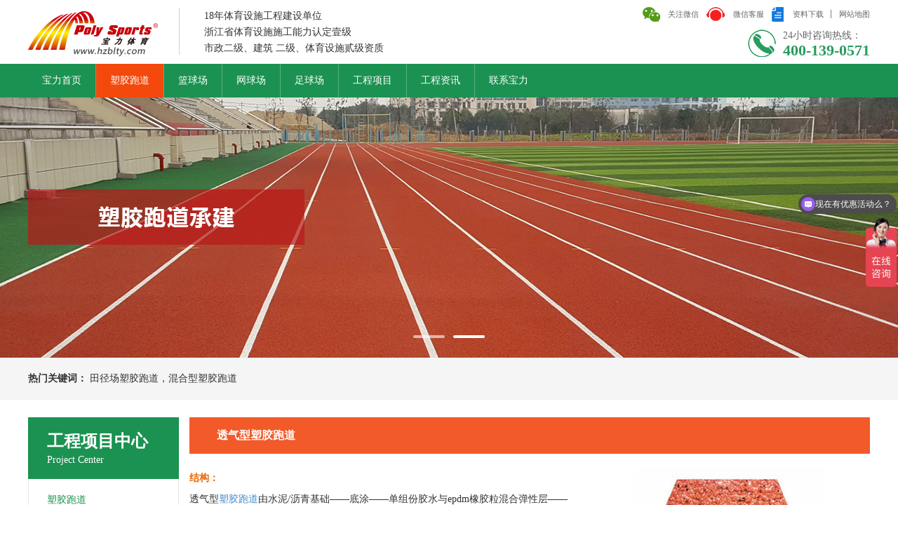

--- FILE ---
content_type: text/html; charset=utf-8
request_url: https://www.hzblty.com/hhxsjpd.html
body_size: 6210
content:
<!DOCTYPE html>

<!--[if lt IE 7 ]><html class="ie6" lang="zh-cn"><![endif]-->

<!--[if IE 7 ]><html class="ie7" lang="zh-cn"><![endif]-->

<!--[if IE 8 ]><html class="ie8" lang="zh-cn"><![endif]-->

<!--[if IE 9 ]><html class="ie9" lang="zh-cn"><![endif]-->

<!--[if (gt IE 9)|!(IE)]><!--><html lang="zh-cn"><!--<![endif]-->

  <head>

    <meta charset="utf-8">

    <meta http-equiv="X-UA-Compatible" content="IE=edge">

    <meta name="viewport" content="width=device-width, initial-scale=1">

    <meta content="width=device-width,initial-scale=1.0,maximum-scale=1.0,user-scalable=no" id="viewport" name="viewport">

	<title>透气型塑胶跑道-宝力体育</title>

    <meta name="keywords" content="透气性塑胶跑道，田径运动场，epdm" />

    <meta name="description" content="杭州宝力体育设施工程有限公司介绍透气（渗水）型塑胶跑道特点、结构、优势、价格和施工案例；展示透气型塑胶跑道图片，更多透气性塑胶跑道知识，快来咨询我们源头厂家！" />

	<meta name="mobile-agent" content="format=xhtml; url=https://m.hzblty.com/hhxsjpd.html">

	<meta name="mobile-agent" content="format=html5; url=https://m.hzblty.com/hhxsjpd.html">

	<link rel="shortcut icon" href="/favicon.ico" type="image/x-icon" />

	<link rel="icon" href="/favicon.ico" type="image/gif" >

    <!-- Bootstrap -->

    <link href="/Themes/default/css/bootstrap.min.css" rel="stylesheet">

    <!-- indexcss -->

    <link href="/Themes/default/css/public.css" rel="stylesheet">

    <link href="/Themes/default/css/style.css" rel="stylesheet">

    <link href="/Themes/default/css/animate.min.css" rel="stylesheet">

    <link href="/Themes/default/css/lightbox.min.css" rel="stylesheet">

    <link href="/Themes/default/css/font-awesome.css" rel="stylesheet">

    <!-- HTML5 shim and Respond.js for IE8 support of HTML5 elements and media queries -->

    <!-- WARNING: Respond.js doesn't work if you view the page via file:// -->

    <!--[if lt IE 9]>

      <script src="/Themes/default/js/html5shiv.min.js"></script>

      <script src="/Themes/default/js/respond.min.js"></script>

    <![endif]-->

    <!-- jQuery (necessary for Bootstrap's JavaScript plugins) -->

    <!--make from hzkc-->

    <script src="/Themes/default/js/jquery-1.11.2.min.js"></script>

	<script>

		function is_mobile() {  

			var regex_match = /(nokia|iphone|android|motorola|^mot-|softbank|foma|docomo|kddi|up.browser|up.link|htc|dopod|blazer|netfront|helio|hosin|huawei|novarra|CoolPad|webos|techfaith|palmsource|blackberry|alcatel|amoi|ktouch|nexian|samsung|^sam-|s[cg]h|^lge|ericsson|philips|sagem|wellcom|bunjalloo|maui|symbian|smartphone|midp|wap|phone|windows ce|iemobile|^spice|^bird|^zte-|longcos|pantech|gionee|^sie-|portalmmm|jigs browser|hiptop|^benq|haier|^lct|operas*mobi|opera*mini|320x320|240x320|176x220)/i;  

			var u = navigator.userAgent;  

			if (null == u) {  

			return true;  

			}  

			var result = regex_match.exec(u);  

			if (null == result) {  

			return false  

			} else {  

			return true  

			}  

			}  

			function QueryString(item)

			{

				var sValue=location.search.match(new RegExp("[\?\&]"+item+"=([^\&]*)(\&?)","i"))

				return sValue?sValue[1]:sValue

			}

			if (QueryString("ID")!="t" && is_mobile()) {  

				var a = window.location.protocol;

			var b = window.location.host;

			var c = window.location.pathname;

			var d = window.location.search;

			var e = a+"//"+b+"/M"+c+d;

			location.replace(e);

		}  

	</script>

	<script>

	var _hmt = _hmt || [];

	(function() {

	  var hm = document.createElement("script");

	  hm.src = "https://hm.baidu.com/hm.js?2f45bc7716ee41fe5619413c0f8404ca";

	  var s = document.getElementsByTagName("script")[0]; 

	  s.parentNode.insertBefore(hm, s);

	})();

	</script>

	<script>
	(function(){
	var el = document.createElement("script");
	el.src = "https://sf1-scmcdn-tos.pstatp.com/goofy/ttzz/push.js?3e78db11feccd3a867e669e806175fe2a7bb855c162190065d0766b940c110fd81469103de1fae88e106fb980c6613dfa7b9962e16293b580f947ccf6bf4a43f";
	el.id = "ttzz";
	var s = document.getElementsByTagName("script")[0];
	s.parentNode.insertBefore(el, s);
	})(window)
	</script>



  </head>

  <body>
    <header id="header">
      <!-- login start -->
      <div class="header-top">
        <div class="w1200 clearfix">
          <div class="login fl clearfix">
            <form class="clearfix">
              <label>用户名：</label><input type="text" value="" name="name" class="text">
              <label>密码：</label><input type="password" value="" name="password" class="password">
              <select name="where">
                <option value="网上商城">网上商城</option>
              </select>
              <input type="submit" where="登录" class="submit">
            </form>
            <a>注册</a>
            <a>找回密码</a>
          </div>

          <div class="right-nav fr clearfix">
            <a class="relative"><i class="icon wechat"></i>关注微信<img src="/attached/image/20250319/20250319172741_96754.png"></a>
            <a class="relative"><i class="icon wechat-kf"></i>微信客服<img src="/Themes/default/images/qr-code-kf.jpg"></a>
            <a href="/zbwjxzall.html"><i class="icon download"></i>资料下载</a>
            <a href="/sitemap.html" target="_blank"><i class="line"></i>网站地图</a>
          </div>
        </div>
      </div>
      <!-- login end -->

      <!-- logo start -->
      <div class="header">
        <div class="w1200">
          <div class="logo fl">
            <a href="/"><img alt="杭州宝力体育设施工程有限公司" src="/attached/image/20170512/20170512115951_33994.png"></a>杭州宝力体育设施工程有限公司          </div>

          <div class="fl tt">18年体育设施工程建设单位</br>浙江省体育设施施工能力认定壹级</br>市政二级、建筑
						 二级、体育设施贰级资质</div>
          <div class="phone fr">
            <i class="icon"></i>
            <p class="fr">24小时咨询热线：<span>400-139-0571</span></p>
          </div>
        </div>
      </div>
      <!-- logo end -->
      <!-- nav start -->
      <div class="mainMenu">
        <nav class="w1200 clearfix">
          <a href="https://www.hzblty.com" class=" index">宝力首页</a>
         
          
         
          <a class="active" href="https://www.hzblty.com/sjpdcj.html">塑胶跑道</a><a class="" href="https://www.hzblty.com/lqccj.html">篮球场</a><a class="" href="https://www.hzblty.com/wqccj.html">网球场</a><a class="" href="https://www.hzblty.com/zqccj.html">足球场</a><a class="" href="https://www.hzblty.com/cpzs.html">工程项目</a><a class="" href="https://www.hzblty.com/xwzx.html">工程资讯</a><a class="" href="https://www.hzblty.com/lxfs.html">联系宝力</a>        </nav>

		 
      </div>
      <!-- nav end -->
    </header>

<div id="insidebanner">
<div class="home_ad">
	
    
	
					
			<div style="background:url(/attached/image/20170726/20170726090859_57406.jpg) no-repeat center;height:371px;"></div>
			<div style="background:url(/attached/image/20170721/20170721181438_21824.jpg) no-repeat center;height:371px;"></div>
			
			</eq>	
</div>
</div>

<div class="hot_words">
	<div class="w1200">
		<P>热门关键词：</p>
		<a href="https://www.hzblty.com/sjpdcj.html">田径场塑胶跑道</a><span>，</span><a href="https://www.hzblty.com/tqxsjpd.html">混合型塑胶跑道</a><span>，</span>	</div>
</div>
<div id="insidemain">
  <div class="w1200 pagefull-pic clearfix">	<div class="sidenav">
	<div class="side_project">
		<div class="mt">
			<p>工程项目中心</p>
			<span>Project Center</span>
		</div>
		<ul class="mc">
		<li class="nv"><a href="/sjpdcj.html" >塑胶跑道</a></li>
							<li class="navson"><a href="/tqxsjpd.html" >混合型塑胶跑道</a></li><li class="navson"><a href="/hhxsjpd.html" class="cur">透气型塑胶跑道</a></li><li class="navson"><a href="/yzxsjpd.html" >预制型塑胶跑道</a></li><li class="navson"><a href="/case.html" >施工案例</a></li><li class="navson"><a href="/snjcyq.html" >水泥基础要求</a></li><li class="navson"><a href="/lqjcyq.html" >沥青基础要求</a></li><li class="navson"><a href="/zbwjxz.html" >招标文件下载</a></li><li class="navson"><a href="/sjtzxz.html" >设计图纸下载</a></li><li class="nv"><a href="/lqccj.html" >篮球场</a></li>
							<li class="nv"><a href="/wqccj.html" >网球场</a></li>
							<li class="nv"><a href="/zqccj.html" >足球场</a></li>
							<li class="nv"><a href="/ymqcj.html" >塑胶羽毛球场</a></li>
							<li class="nv"><a href="/pqccj.html" >排球场承建</a></li>
							<li class="nv"><a href="/cslmcj.html" >彩色路面铺设</a></li>
							<li class="nv"><a href="/refurbished.html" >塑胶场地翻新</a></li>
									</ul>
	</div>
	<div class="side_news">
		<div class="mt">
			<p>最新新闻</p>
			<span>News</span>
		</div>
		<ul class="mc">
						<li><a class="ellipsis" target="_blank" href="/cjwt/2251.html">新建学校七人制足球场</a></li><li><a class="ellipsis" target="_blank" href="/cjwt/2250.html">室外网球场地一般什么材料</a></li><li><a class="ellipsis" target="_blank" href="/cjwt/2249.html">室外篮球场翻新改造</a></li><li><a class="ellipsis" target="_blank" href="/cjwt/2248.html">13mm塑胶跑道价格</a></li><li><a class="ellipsis" target="_blank" href="/cjwt/2247.html">室外塑胶跑道可以选择哪些种类</a></li><li><a class="ellipsis" target="_blank" href="/cjwt/2246.html">室外网球场地面材料</a></li>		</ul>
	</div>
	<div class="side_contact">
		<div class="mt">
			<p>联系我们</p>
			<span>Contact us</span>
		</div>
		<div class="pic"><img alt="联系我们" src="/Themes/default/images/contact.png" width="100%" /></div>
		<div class="mc"><strong>杭州宝力体育设施工程有限公司</strong><br />
工厂地址：浙江省杭州市余杭区中泰街道新泰村新泰乐业园<br />
销售中心：杭州市西湖区三墩镇池华街330号丰盛九玺<br />
邮政编码：310012<br />
联系电话：18072961741<br />
传真：0571-88053696<br />
24小时免费热线：4001390571</div>
	</div>
</div>
    <div class="col1">	<p class="mt">透气型塑胶跑道</p>
      <div class="mc">
                  <div class="mc page clearfix">
              <div class="textBox fl"><strong><span style="color:#E56600;font-size:14px;">结构：</span></strong><br />
透气型<a href="https://www.hzblty.com/" target="_blank">塑胶跑道</a>由水泥/沥青基础——底涂——单组份胶水与epdm橡胶粒混合弹性层——喷涂面层<br />
<br />
<span style="color:#E56600;font-size:14px;"><strong>类型：</strong></span><br />
<span style="color:#E95A43;">●</span><span>&nbsp;epdm颗粒透气型塑胶跑道<br />
<span style="color:#E95A43;">●</span><span>&nbsp;负氧离子透气型塑胶跑道<br />
<br />
<strong><span style="color:#E56600;font-size:14px;">特点：</span></strong><br />
<span style="color:#E95A43;">●</span><span>&nbsp;达到国际标准<br />
<span style="color:#E95A43;">●</span><span>&nbsp;面层的EPDM（三元乙丙）胶粒是与聚氨酯浆料、预聚体混合搅拌后，采用机械铺装、平整度极佳。<br />
<span style="color:#E95A43;">●</span><span>&nbsp;可透水及透气，一年四季弹性无差别，不会冬硬夏软。<br />
<span style="color:#E95A43;">●</span><span>&nbsp;有孔式弹性极好，力量回转及吸震力强，强调运动员舒适及安全，有助于运动员发挥或提高成绩。<br />
<span style="color:#E95A43;">●</span><span>&nbsp;可全天候使用、弹性佳、冲击吸收性佳、耐磨性强、耐候性佳、耐压缩性强、抗钉力强、耐冲击性佳、平坦、接着性好、坚固耐用。<br />
<span style="color:#E95A43;">●</span><span>&nbsp;价格经济。<br />
<br />
<strong><span style="color:#E56600;font-size:14px;">优势：</span></strong><br />
施工周期短，机械摊铺，价格经济，维护方便，滤水性好，小雨天不需停止比赛，大雨后可立即比赛，不会有积水现象。<br />
<br />
<strong><span style="color:#E56600;font-size:14px;">适用范围：</span></strong><br />
适用于正式田径比赛、普通运动竞技比赛、各种类型学校场地等。现已成为我国大、中、小学深受欢迎的田径运动场。据不完全统计，透气型塑胶跑道在其大、中、小学的塑胶铺装比例上占居为63%。<br />
<br />
<span style="color:#E56600;font-size:14px;"><strong>价格：</strong></span><br />
透气型塑胶跑道价格从浙江省体育场地设施建设行业协会获悉，20mm厚每平方是350元；13mm厚每平方是290元。<br />
<br />
<span style="color:#E56600;font-size:14px;"><strong>施工案例分享：</strong></span><br />
<a href="https://www.hzblty.com/news/660.html" target="_blank">黄山文峰学校透气型塑胶跑道建设选择了品质公司宝力体育</a><br />
<a href="https://www.hzblty.com/news/673.html" target="_blank">龙游县职业教育中心400米标准透气型塑胶跑道由宝力公司建设</a><br />
<a href="https://www.hzblty.com/news/670.html" target="_blank">透气型塑胶跑道建设公司宝力体育案例—温州森马协和国际学校</a><br />
</span></span></span></span></span></span></span></span></div>
              <div class="PicBox fr"><img alt="透气型塑胶跑道" src="/attached/image/20201021/20201021171016_88806.jpg"></div>
          </div>      </div>		<div class="this_words">			<p>此文关键词：</p>			<a href="/result.html?words=透气性塑胶跑道">透气性塑胶跑道</a><span>，</span><a href="/result.html?words=田径运动场">田径运动场</a><span>，</span><a href="/result.html?words=epdm">epdm</a><span>，</span>		</div>		<div class="re_news">			<p>相关产品推荐：</p>			<ul class="cpzx clearfix">				<li>					<a href="/ygpd/113.html" target="_blank">						<div class="imgBox"><img alt="荧光跑道" src="/attached/image/20200622/20200622160354_75847.jpg" /></div>						<p class="ellipsis">荧光跑道施工</p>					</a>				</li><li>					<a href="/p2/18.html" target="_blank">						<div class="imgBox"><img alt="混合型塑胶跑道施工" src="/attached/image/20200628/20200628154418_22621.jpg" /></div>						<p class="ellipsis">混合型塑胶跑道施工</p>					</a>				</li><li>					<a href="/p1/17.html" target="_blank">						<div class="imgBox"><img alt="透气型塑胶跑道施工" src="/attached/image/20200706/20200706204100_73696.jpg" /></div>						<p class="ellipsis">透气型塑胶跑道施工</p>					</a>				</li>			</ul>		</div>		<div class="re_news">			<p>相关新闻：</p>			<div class="con clearfix">				<a class="ellipsis" target="_blank" href="/cjwt/2243.html">混合型塑胶跑道施工流程</a><a class="ellipsis" target="_blank" href="/cjwt/2235.html">塑胶跑道的维护保养有哪些要求？</a><a class="ellipsis" target="_blank" href="/cjwt/2231.html">学校塑胶跑道施工温度要求</a><a class="ellipsis" target="_blank" href="/cjwt/2229.html">13厚塑胶跑道一平方多少钱</a><a class="ellipsis" target="_blank" href="/cjwt/2226.html">塑胶跑道施工时需要注意哪些事项</a><a class="ellipsis" target="_blank" href="/cjwt/2224.html">学校塑胶跑道可以选择哪些材料</a><a class="ellipsis" target="_blank" href="/cjwt/2220.html">混合型塑胶跑道在冬季如何维护保养</a><a class="ellipsis" target="_blank" href="/cjwt/2217.html">预制型跑道冬季施工避坑指南</a>			</div>		</div>
    </div>
   
  </div>
</div>

<div id="footerMenu">
  <nav class="w1200 clearfix">
    <a href="https://www.hzblty.com" class=" index">宝力首页</a>
    <a class="active" href="https://www.hzblty.com/sjpdcj.html">塑胶跑道</a><a class="" href="https://www.hzblty.com/lqccj.html">篮球场</a><a class="" href="https://www.hzblty.com/wqccj.html">网球场</a><a class="" href="https://www.hzblty.com/zqccj.html">足球场</a><a class="" href="https://www.hzblty.com/cpzs.html">工程项目</a><a class="" href="https://www.hzblty.com/xwzx.html">工程资讯</a><a class="" href="https://www.hzblty.com/lxfs.html">联系宝力</a>  </nav>
</div>
<div id="footer">
  <div class="w1200">
    <div class="contact clearfix">
      <h3 class="fl">
        <a href="./"><img src="/attached/image/20170512/20170512115951_33994.png">杭州宝力体育设施工程有限公司</a>
      </h3>
      <em class="line fl"></em>
      <p class="address fl">
        版权所有：杭州宝力体育设施工程有限公司 浙ICP备13033065号-2</br>
全国统一热线：400-139-0571  电话：18072961741  传真：0571-88053696</br>
杭州市西湖区三墩镇池华街330号丰盛九玺  E-mail:408582528@qq.com <br>
备案号：<a href="https://beian.miit.gov.cn/#/Integrated/index" rel="nofollow">浙ICP备13033065号-2</a>
      </p>
      <em class="line fl"></em>
      <div class="qrBox fr"><img src="/attached/image/20250319/20250319172741_96754.png" alt="塑胶跑道施工公司微信公众号">关注微信公众号</div>
    </div>
    <!-- <div class="friendlink">
      友情链接：<a href="http://www.ksquanlv.com/" target="_blank">铝锻造件厂家</a><a href="http://www.gatiyu.com/" target="_blank">丙烯酸球场</a>    </div> -->
  </div>
</div>

<!-- Include all compiled plugins (below), or include individual files as needed -->
<script src="/Themes/default/js/bootstrap.min.js"></script>
<script src="/Themes/default/js/jquery.bxslider.js"></script>
<script src="/Themes/default/js/jquery.cxscroll.min.js"></script>
<script src="/Themes/default/js/plug.js"></script>
<script src="/Themes/default/js/lightbox.min.js"></script>
<div style="display:none;">
<script type="text/javascript">var cnzz_protocol = (("https:" == document.location.protocol) ? " https://" : " http://");document.write(unescape("%3Cspan id='cnzz_stat_icon_1263270804'%3E%3C/span%3E%3Cscript src='" + cnzz_protocol + "s13.cnzz.com/stat.php%3Fid%3D1263270804%26show%3Dpic' type='text/javascript'%3E%3C/script%3E"));</script>
</div>
</body>
</html>

--- FILE ---
content_type: text/css
request_url: https://www.hzblty.com/Themes/default/css/public.css
body_size: 716
content:
/*restart css*/
body {
  position: relative;
  width: 100%;
  margin: 0;
  padding: 0;
  font-size: 12px;
  background: #FFFFFF;
  font-family: "微软雅黑";
  overflow-x: hidden;
}
ul {
  padding: 0;
  margin: 0;
}
li {
  list-style: none;
}
p {
  margin: 0;
}
a:hover {
  text-decoration: none;
}
.fl {
  float: left;
}
.fr {
  float: right;
}
.mr_0 {
  margin-right: 0!important;
}
.ml_0 {
  margin-left: 0!important;
}
.w1200 {
  width: 1200px;
  margin: 0 auto;
  padding: 0;
}
.row {
  margin: 0;
}
.table {
  margin-bottom: 0;
}
.nobox {
  -webkit-box-sizing: content-box;
  -moz-box-sizing: content-box;
  box-sizing: content-box;
}
.relative {
  position: relative;
}
.fixed {
  position: fixed;
}
.action {
  -webkit-transition: all 0.3s ease-in-out;
  -moz-transition: all 0.3s ease-in-out;
  -o-transition: all 0.3s ease-in-out;
  transition: all 0.3s ease-in-out;
}
.actionlong {
  -webkit-transition: all 1.3s ease-in-out;
  -moz-transition: all 1.3s ease-in-out;
  -o-transition: all 1.3s ease-in-out;
  transition: all 1.3s ease-in-out;
}
.nopic {
  height: 500px;
  background: url(../images/nopic.png) no-repeat center;
}
.yanshi {
  animation-delay: 0.7s;
  -webkit-animation-delay: 0.7s;
}
.imgBox img {
  display: block;
  margin: 0 auto;
  width: 100%;
  transition: .9s transform;
  transform: translateZ(0);
}
.imgBox:hover img{
  transform: scale(1.1, 1.1);
}
.lineTitle{
  overflow: hidden;
  white-space: nowrap;
  text-overflow: ellipsis;
}.marqueeleft{	overflow:hidden;}.marqueeleft ul{	float:left;}.img{	display:flex;	align-items:center;	display:-webkit-flex;     -webkit-align-items:center;	display:-ms-flex;     -ms-align-items:center;}.img img{	max-width:100%;	max-height:100%;	margin:auto;}.ellipsis{    overflow: hidden;    white-space: nowrap;    text-overflow: ellipsis;    max-width: 100%;}


--- FILE ---
content_type: text/css
request_url: https://www.hzblty.com/Themes/default/css/style.css
body_size: 6819
content:
/*public.css start*/
.icon {
  background-image: url(../images/icon-all.png);
  background-repeat: no-repeat;
}
/*public.css end*/
/*header.css start*/
#header .header-top {
  height: 0px;
  background: #fff;
  border-bottom: 1px solid #fff;
}
#header .header-top .w1200{
	position:relative;
}
#header .header-top .login {
  float: left;
  display:none;
}
#header .header-top .login form {
  float: left;
  height: 40px;
  line-height: 40px;
}
#header .header-top .login form label {
  float: left;
  margin-right: 7px;
}
#header .header-top .login form input {
  float: left;
  margin-right: 7px;
}
#header .header-top .login form input.text,
#header .header-top .login form input.password {
  width: 141px;
  height: 26px;
  border: 1px solid #e5e5e5;
  background: #fff;
  margin-top: 7px;
  text-indent: 4px;
}
#header .header-top .login form input.submit {
  width: 67px;
  height: 26px;
  background: #289c5d;
  color: #fff;
  line-height: 26px;
  text-align: center;
  margin-top: 7px;
  border: 0;
  border-radius: 3px;
}
#header .header-top .login form select {
  width: 102px;
  height: 26px;
  border: 1px solid #e5e5e5;
  background: #fff;
}
#header .header-top .login a {
  float: left;
  font-size: 12px;
  color: #666;
  margin-left: 15px;
  height: 26px;
  line-height: 26px;
  margin-top: 7px;
}
#header .header-top .right-nav {
  height: 40px;
  line-height: 40px;
  position: absolute;
  right: 0;
  z-index: 9999999;
}
#header .header-top .right-nav a {
  float: left;
  font-size: 11px;
  color: #666;
  margin-left: 10px;
}
#header .header-top .right-nav a i {
  display: inline-block;
  vertical-align: middle;
  margin-right: 11px;
}
#header .header-top .right-nav a i.icon {
  width: 28px;
  height: 36px;
  margin-top: -4px;
}
#header .header-top .right-nav a i.icon.wechat {
  background-position: -7px -4px;
}
#header .header-top .right-nav a i.icon.wechat-kf {
  background-position: -57px -4px;
}
#header .header-top .right-nav a i.icon.download {
  background-position: -109px -4px;
  width: 20px;
}
#header .header-top .right-nav a i.line {
  width: 1px;
  height: 12px;
  background: #7e7e7e;
  margin-top: -2px;
}
#header .header-top .right-nav .relative img{
	display:none;
	position:absolute;
	left:0;
	top:42px;
	width:160px;
}
#header .header-top .right-nav .relative:hover img{
	display:block;
}
#header .header {
  height: 90px;
}
#header .header .logo {
  width: 185px;
  height: 65px;
  font-size: 0;
  margin-top: 15px;
}
#header .header .tt {
    color: #333;
	font-size: 14px;
	height: 67px;
	font-weight: 400;
	line-height: 23px;
	padding: 0px 0px 0px 35px;
	border-left: 1px solid #d0d0d0;
	margin: 10px 0 0 30px;
}
#header .header .phone {
  float: right;
  margin-top: 40px;
}
#header .header .phone i {
  float: left;
  width: 40px;
  height: 40px;
  background-position: -7px -103px;
  margin-right:10px;
}
#header .header .phone p {
  font-size: 14px;
  color: #666;
}
#header .header .phone p span {
	font-size: 22px;
	font-weight: bold;
	color: #289c5d;
	display: block;
	margin-top: -5px;
}
#header .mainMenu {
  line-height: 48px;
  overflow: hidden;
  background: #1b9251;
  max-width:1920px;
  margin:auto;
}
#header .mainMenu a {
  font-size: 14px;
  padding: 0 20px;
  color: #fff;
  border-left: 1px solid #59af80;
  height: 48px;
  line-height: 48px;
  float: left;
  padding-top: 0!important;
  padding-bottom: 0!important;
}
#header .mainMenu a.index {
  border: 0;
}
#header .mainMenu a.active{
	background:#f3490d;
}
#header .menu-second{
	background:#505050;
	height:48px;
	line-height:48px;
}
#header .menu-second a{
	font-size: 14px;
    height: 14px;
    line-height: 14px;
    margin-top: 17px;
    padding: 0 18px;
    border-color: #ccc;
}
#header .menu-second a:nth-of-type(1){
	border:0;
}
#header .menu-second a.active{
	color:#f4bc00;
	background:none;
}
#header .menu-second .first{
	border:0;
}
#header .menu-second .menuright1{
	float:right;
	margin-right:176px;
}
#header .menu-second .menuright2{
	float:right;
	margin-right:23px;
}
#header .menu-second .menuright3{
	float:right;
	margin-right:18px;
}
/*indexbanenr.css start*/
#indexbanner {
  position: relative;
  height: 485px;
  overflow: hidden;
}
#indexbanner .bx-controls {
  position: absolute;
  bottom: 22px;
  width: 100%;
  z-index: 51;
}
#indexbanner a{
	width:100%;
	height:485px;
	display:block;
}
#indexbanner .bx-controls .bx-controls-direction {
  display: none;
}
#indexbanner .bx-controls .bx-pager {
  text-align: center;
}
#indexbanner .bx-controls .bx-pager .bx-pager-item {
  display: inline-block;
  vertical-align: middle;
  font-size: 0;
  margin: 0 6px;
}
#indexbanner .bx-controls .bx-pager .bx-pager-item a {
  display: block;
  width: 45px;
  height: 4px;
  background: url(../images/opcity_w_60.png);
  border-radius: 60px;
}
#indexbanner .bx-controls .bx-pager .bx-pager-item .active {
  background: #fff;
}
/*indexbanenr.css end*/
/*banenrNews.css start*/
#banenrNews {
  position: relative;
  z-index: 100;
}
#banenrNews .newsbox {
  position: absolute;
  padding: 16px;
  right: 0;
  width: 365px;
  height: 204px;
  background: url(../images/opcity_w_84.png);
}
#banenrNews .newsbox .mt {
  height: 40px;
  line-height: 36px;
  color: #9b3f20;
  font-size: 20px;
  font-weight: bold;
  border-bottom: 1px solid #d0d0d0;
}
#banenrNews .newsbox .mt i {
  display: inline-block;
  vertical-align: top;
  height: 40px;
  width: 40px;
  background-position: -145px -4px;
  margin: -2px 10px 0 0;
}
#banenrNews .newsbox .mt a{
	float:right;
	font-size:14px;
	color:#666;
}
#banenrNews .newsbox .mc {
  line-height: 28px;
  height:188px;
  overflow:hidden;
}
#banenrNews .newsbox .mc li a {
  color: #666;
  font-size: 14px;
  display: block;
}
#banenrNews .newsbox .mc li a:hover {
  color: #9b3f20;
}
#banenrNews .newsbox .mc li i {
  display: inline-block;
  vertical-align: middle;
  width: 34px;
  height: 15px;
  background-position: -198px -17px;
}
#banenrNews .newsbox.newsbox1 {
  bottom: 293px;
  height: 250px;
}
#banenrNews .newsbox.newsbox2 {
  bottom: 76px;
}
/*banenrNews.css end*/
#cooperation {
	text-align: center;
}
#cooperation h2{
	font-size: 35px;
	font-weight: bold;
	margin-top: 38px;
	color: #1b9251;
}
#cooperation p{
	font-size: 14px;
	color: #999999;
	text-transform:Uppercase;
}
.scroll_horizontal{position:relative;width:1300px;height:120px;padding:10px;margin: 0 auto;margin-top: 17px;}
.scroll_horizontal .box{overflow:hidden;position:relative;width:1200px;height:102px;margin:0 auto;}
.scroll_horizontal .list{overflow:hidden;width:99999px;}
.scroll_horizontal .list li{float:left;width:245px;text-align:left;}
.scroll_horizontal .list li img{width:222px;height:102px;}
.scroll_horizontal .prev,
.scroll_horizontal .next{position:absolute;top:50%;margin-top:-25px;width:40px;height:50px;background-image:url(../images/control.png);background-repeat:no-repeat;font:0/0 Arial;cursor:pointer;}
.scroll_horizontal .prev{left:5px;background-position:0 0;}
.scroll_horizontal .next{right:5px;background-position:-40px 0;}
.scroll_horizontal .prev:hover{background-position:0 -50px;}
.scroll_horizontal .next:hover{background-position:-40px -50px;}
#main .gg {
  overflow: hidden;
  margin-top:35px;
  height:144px;
}
#main .gg a{
	width:100%;
	height:100%;
	display:block;
}
#main .gg .mt {
  font-size: 30px;
  color: #1b9251;
  font-weight: bold;
  text-align:center;
  padding-top:15px;
}
#main .gg .mc {
  font-size: 16px;
  color: #b93821;
  line-height: 26px;
  margin-top: 12px;
  padding:0 50px;
  text-indent:2em;
}
#main .cases {
  margin-top: 32px;
}
#main .cases ul li{
	float:left;
	width:381px;
	height:286px;
	position:relative;
	margin-right:28px;
	margin-bottom:23px;
}
#main .cases ul li .imgBox{
	width:100%;
	height:100%;
	overflow:hidden;
}
#main .cases ul li .imgBox img{
	width:100%;
	height:100%;
}
#main .cases ul li:nth-of-type(3n){
	margin-right:0;
}
#main .cases ul li .con{
	position:absolute;
	width:301px;
	height:77px;
	text-align:center;
	background:#fff;
	bottom:29px;
	left:40px;
}
#main .cases ul li .con p{
	font-size:18px;
	font-weight:bold;
	color:#f25a29;
	margin-top:12px;
	margin-bottom:2px;
}
#main .cases ul li .con span{
	font-size:16px;
	color:#666;
}
#main .gg2 {
	margin-top:11px;
	height:112px;
}
#main .gg2 a{
	width:100%;
	height:100%;
	display:block;
}
#main .gg2 .mt {
	font-size: 28px;
	color: #fff;
	float:left;
	margin-left:60px;
	margin-top:37px;
}
#main .gg2 .mc {
	float:right;
	margin-right:73px;
	margin-top:26px;
	line-height:1;
}
#main .gg2 .mc p{
	color:#fff;
	font-size:20px;
	font-weight:bold;
	margin-bottom:5px;
}
#main .gg2 .mc span{
	color:#fff;
	font-weight:bold;
	font-size:29px;
}
#main .advantage{
	margin-top:42px;
	height:785px;
	background:#f5f5f5;
}
#main .advantage .tt{
	font-size:35px;
	color:#1b9251;
	font-weight:bold;
	text-align:center;
	margin-top:53px;
}
#main .advantage .subtt{
	font-size:14px;
	color:#999;
	text-align:center;
	text-transform:uppercase;
	margin-top:4px;
}
#main .advantage .mc{
	height:506px;
	position:relative;
	margin-top:57px;
}
#main .advantage .mc img{
	margin-left:114px;
}
#main .advantage .mc .detail{
	position:absolute;
}
#main .advantage .mc .detail .mt{
	font-size:30px;
	color:#00af64;
	font-weight:bold;
}
#main .advantage .mc .detail .des{
	font-size:14px;
	color:#666;
	line-height:30px;
	margin-top:12px;
}
#main .advantage .mc .d1{
	right:5px;
	top:-15px;
	width:374px;
}
#main .advantage .mc .d1 .mt{
	text-align:right;
}
#main .advantage .mc .d2{
	left:5px;
	top:-23px;
	width:400px;
}
#main .advantage .mc .d3{
	left:5px;
	top:316px;
	width:370px;
}
#main .advantage .mc .d4{
	right:5px;
	top:220px;
	width:325px;
}
#main .advantage .mc .d5{
	right:5px;
	top:382px;
	width:365px;
}
#main .honor {
  margin-top: 36px;
}
#main .honor .leftBox {
  width: 481px;
}
#main .honor .leftBox .imgBox {
  width: 481px;
  height: 315px;
  overflow: hidden;
}
#main .honor .leftBox P {
  font-size: 18px;
  color: #999;
  text-align: center;
  line-height: 70px;
  height: 70px;
}
#main .honor .rightBox {
  width: 719px;
}
#main .honor .rightBox li {
  float: left;
  margin-left: 16px;
  width: 223px;
  overflow: hidden;
}
#main .honor .rightBox li .imgBox {
  width: 223px;
  height: 159px;
  overflow: hidden;
}
#main .honor .rightBox li p {
  height: 48px;
  line-height: 48px;
  text-align: center;
  font-size: 14px;
  color: #999;
}
#main .honor .bottomBox {
  width: 1200px;
}
#main .honor .bottomBox li {
  float: left;
  margin-left: 33px;
}
#main .honor .bottomBox li .imgBox {
  height: 169px;
  overflow: hidden;
}
#main .honor .bottomBox li .imgBox img{
	width:auto;
	height:100%;
}
#main .honor .bottomBox li p {
  height: 48px;
  line-height: 48px;
  text-align: center;
  font-size: 14px;
  color: #999;
}
#main .gg3 {
	margin-top:40px;
	height:120px;
}
#main .gg3 a{
	width:100%;
	height:100%;
	display:block;
}
#main .gg3 .mt{
	font-size:30px;
	font-weight:bold;
	color:#fff;
	padding-top:15px;
	text-align:center;
}
#main .gg3 .mc{
	color:#fff;
	font-size:14px;
	line-height:24px;
	text-indent:2rem;
	padding:0 50px;
}
#main .certificate {
  height: 820px;
  overflow: hidden;
  background: #f5f5f5;
  padding-top: 40px;
  margin-top: 38px;
}
#main .certificate .index_ad {
  height: 760px;
  overflow: hidden;
}
#main .certificate .index_ad dl {
  width: 1245px!important;
  margin: 0;
}
#main .certificate .index_ad dl dd {
  float: left;
  margin-right: 30px;
  margin-bottom: 10px;
}
#main .certificate .index_ad dl dd .imgBox {
  width: 280px;
  height: 200px;
  overflow: hidden;
}
#main .certificate .index_ad dl dd p {
  height: 45px;
  line-height: 45px;
  text-align: center;
  color: #999;
}
#main .certificate .bx-pager {
  display: none;
}
#main .certificate .bx-controls-direction a {
  position: absolute;
  top: 195px;
  height: 40px;
  width: 40px;
  font-size: 0;
}
#main .certificate .bx-controls-direction a.bx-next {
  background: url(../images/next.png) no-repeat center center;
  right: -48px;
}
#main .certificate .bx-controls-direction a.bx-prev {
  background: url(../images/prev.png) no-repeat center center;
  left: -48px;
}
#main .gg4 {
	margin-top:32px;
	height:116px;
}
#main .gg4 a{
	width:100%;
	height:100%;
	display:block;
}
#main .gg4 .mt{
	float:left;
	color:#fff;
	font-size:31px;
	margin-left:58px;
	margin-top:30px;
}
#main .gg4 .mc{
	float:right;
	color:#fff;
	margin-top:37px;
	margin-right:62px;
	line-height:1;
}
#main .gg4 .mc p{
	font-size:20px;
	font-weight:bold;
	margin-bottom:5px;
}
#main .gg4 .mc span{
	font-size:29px;
	font-weight:bold;
}
#main .report{
	margin-top:28px;
}
#main .report .box{
	width:1200px;
	overflow:hidden;
}
#main .report .list{
	overflow: hidden;
    width: 9999999px;
}
#main .report li{
	float:left;
	margin-right:7px;
}
#main .report li .picBox{
	height:224px;
}
#main .report li .picBox img{
	height:100%;
	width:auto;
}
#main .report li p{
	text-align:center;
	font-size:14px;
	color:#666;
	margin:10px 0;
}
#main .products {
	margin-top: 40px;
	margin-bottom:30px;
}
#main .products .leftBox {
	width: 235px;
}
#main .products .leftBox .imgBox {
	width: 473px;
	height: 356px;
	overflow: hidden;
}
#main .products .leftBox .mt,.side_products .mt{
	width:100%;
	height:88px;
	background:#1b9251;
	padding-left:36px;
	padding-top:17px;
}
#main .products .leftBox .mt p,.side_products .mt p{
	color:#fff;
	font-size:24px;
	font-weight:bold;
}
#main .products .leftBox .mt span,.side_products .mt span{
	color:#fff;
	font-size:14px;
}
#main .products .leftBox .mc,.side_products .mc{
	border:1px solid #e5e5e5;
	border-top:none;
	height:668px;
}
#main .products .leftBox .nv,.side_products .mc .nv{
	line-height:52px;
	width:215px;
	border-bottom:1px dashed #e5e5e5;
	padding-left:45px;
	background:url(../images/icon.png) no-repeat 20px center;
	margin:auto;
	margin-bottom:5px;
}
#main .products .leftBox .nv a,.side_products .mc .nv a{
	font-size:14px;
	color:#1b9251;
}
#main .products .leftBox .navson,.side_products .mc .navson{
	line-height:31px;
	border-bottom:1px solid #e5e5e5;
	width:162px;
	margin:auto;
}
#main .products .leftBox .navson a,.side_products .mc .navson a{
	color:#666;
	padding-left:32px;
	background:url(../images/icon1.png) no-repeat 12px center;
	line-height:31px;
	display:block;
}
#main .products .leftBox .navson a:hover,.side_products .mc .navson a:hover{
	color:#1b9251;
}
.side_products .mc .navson a.cur{
	color:#fff;
	background:#f25a29;
}
#main .products .rightBox{
	width:936px;
	float:right;
}
#main .products .rightBox .mt{
	width:100%;
	height:52px;
	line-height:52px;
	background:#f25a29;
	color:#fff;
	padding-left:39px;
	padding-right:23px;
	font-size:16px;
	font-weight:bold;
}
#main .products .rightBox .mt a{
	float:right;
	font-size:14px;
	font-weight:normal;
	color:#fff;
}
#main .products .rightBox .mc{
	margin-top:20px;
}
#main .products .rightBox .mc li{
	float:left;
	width:265px;
	height:234px;
	margin-right:70px;
}
#main .products .rightBox .mc li:nth-of-type(3n){
	margin-right:0;
}
#main .products .rightBox .mc li .imgBox{
	width:100%;
	height:180px;
	border:1px solid #e5e5e5;
	overflow:hidden;
}
#main .products .rightBox .mc li .imgBox img{
	height:100%;
}
#main .products .rightBox .mc li p{
	line-height:55px;
	height:54px;
	text-align:center;
	color:#666;
	font-size:13px;
}
#main .gg5 {
	margin-top:25px;
	height:120px;
}
#main .gg5 a{
	width:100%;
	height:100%;
	display:block;
}
#main .gg5 .mt{
	font-size:30px;
	font-weight:bold;
	color:#fff;
	padding-top:15px;
	text-align:center;
}
#main .gg5 .mc{
	color:#fff;
	font-size:14px;
	line-height:24px;
	text-indent:2rem;
	padding:0 50px;
}
#main .news {
  margin-top: 13px;
}
#main .news .newsBox {
  width: 590px;
  padding-right: 17px;
}
#main .news .newsBox .mt {
  height: 48px;
  line-height: 48px;
  border-bottom: 1px solid #ddd;
  font-size: 20px;
  font-weight: bold;
  color: #999;
  margin-bottom: 10px;
}
#main .news .newsBox .mt span {
  color: #289c5d;
  height: 49px;
  float: left;
  width: 99px;
  border-bottom: 3px solid #7fd8a8;
}
#main .news .newsBox .mt span i {
  display: inline-block;
  width: 4px;
  height: 24px;
  background: #289c5d;
  vertical-align: middle;
  margin: -4px 8px 0 0;
}
#main .news .newsBox .mt a{
	float:right;
	font-size: 14px;
    line-height: 58px;
    height: 48px;
}
#main .news .newsBox .mc .picNews {
  padding-bottom: 10px;
  border-bottom: 1px solid #f4f4f4;
}
#main .news .newsBox .mc .picNews .imgBox {
  float: left;
  width: 138px;
  height: 104px;
  overflow: hidden;
}
#main .news .newsBox .mc .picNews .infoBox {
  width: 410px;
  float: right;
}
#main .news .newsBox .mc .picNews .infoBox .title {
  font-size: 14px;
  color: #666;
  margin: 5px 0;
}
#main .news .newsBox .mc .picNews .infoBox .time {
  font-size: 12px;
  color: #999;
  padding-bottom: 12px;
  border-bottom: 1px dashed #eaeaea;
}
#main .news .newsBox .mc .picNews .infoBox .desc {
  font-size: 12px;
  color: #999;
  line-height: 22px;
  height: 44px;
  overflow: hidden;
}
#main .news .newsBox .mc .textNews li {
  line-height: 26px;
}
#main .news .newsBox .mc .textNews li a {
  font-size: 12px;
  color: #666;
  display: block;
}
#main .news .newsBox .mc .textNews li a i {
  width: 20px;
  height: 9px;
  display: inline-block;
  background-position: -263px -66px;
}
#footerMenu {
  height: 48px;
  line-height: 48px;
  margin-top: 40px;
  background: #383838;
  max-width:1920px;
margin:auto;
}
#footerMenu a {
  font-size: 12px;
  color: #fff;
  height: 12px;
  line-height: 12px;
  border-left: 1px solid #fff;
  padding: 0 25px;
}
#footerMenu a.index {
  border: 0;
}
#footer {
  background: #e8e8e8;
  max-width:1920px;
	margin:auto;
}
#footer .contact {
  height: 180px;
  border-bottom: 1px solid #dbdbdb;
}
#footer .contact h3 {
  font-size: 0;
  width: 185px;
  height: 65px;
  margin: 50px 44px 0 30px;
}
#footer .contact .line {
  width: 2px;
  height: 102px;
  background: #fff;
  border-left: 1px solid #dbdbdb;
  margin-top: 33px;
}
#footer .contact .address {
  font-size: 12px;
  color: #666;
  margin: 35px 140px 0 60px;
  line-height: 26px;
}
#footer .contact .qrBox {
  margin: 22px 93px 0 0;
  width: 116px;
  text-align: center;
  font-size: 12px;
  color: #666;
}
#footer .contact .qrBox img {
  width: 116px;
  height: 116px;
  margin-bottom: 10px;
}
#footer .friendlink {
  line-height: 30px;
  border-top: 1px solid #fff;
  font-size: 12px;
  color: #999;
}
#footer .friendlink a {
  font-size: 12px;
  color: #999;
  padding: 0 6px;
  height: 12px;
  border-right: 1px solid #a5a5a5;
}
#insidebanner {
  height: 371px;
  overflow: hidden;
  position: relative;
}
#insidebanner .bx-controls {
  position: absolute;
  bottom: 22px;
  width: 100%;
  z-index: 51;
}
#insidebanner .bx-controls .bx-controls-direction {
  display: none;
}
#insidebanner .bx-controls .bx-pager {
  text-align: center;
}
#insidebanner .bx-controls .bx-pager .bx-pager-item {
  display: inline-block;
  vertical-align: middle;
  font-size: 0;
  margin: 0 6px;
}
#insidebanner .bx-controls .bx-pager .bx-pager-item a {
  display: block;
  width: 45px;
  height: 4px;
  background: url(../images/opcity_w_60.png);
  border-radius: 60px;
}
#insidebanner .bx-controls .bx-pager .bx-pager-item .active {
  background: #fff;
}
#insidemain .col1 {
  width: 955px;
  float: right;
}
#insidemain .col4{
	width:955px;
}
#insidemain .col2 {
  width: 215px;
  float: left;
  padding-top: 25px;
}
#insidemain .col2 .ad {
  margin-bottom: 5px;
}
#insidemain .col2 .ad img {
  max-width: 100%;
}
#insidemain .col2 .ad.border {
  border: 1px solid #e5e5e5;
}
#insidemain .refurbished {
  margin-top:25px;
  width:970px;
  float:right;
}
#insidemain .refurbished .mt {
  text-align: center;
}
#insidemain .refurbished .thd{
	height:52px;
	line-height:52px;
	font-size:16px;
	color:#fff;
	margin-bottom:26px;
	background:#1b9251;
	padding-left:32px;
}
#insidemain .refurbished .mt .title {
  font-weight: bold;
  color: #35a769;
  font-size: 22px;
  margin-bottom: 25px;
  margin-top:30px;
}
#insidemain .refurbished .mt .desc {
  font-size: 14px;
  color: #666;
  margin-bottom: 18px;
}
#insidemain .refurbished .mt .line {
  display: block;
  width: 450px;
  height: 1px;
  background: #e8e8e8;
  margin: 0 auto;
}
#insidemain .refurbished .mc {
  margin-top: 40px;
}
#insidemain .refurbished .mc .title {
  height: 38px;
  width: 146px;
  font-weight: bold;
  color: #35a769;
  font-size: 18px;
  border-bottom: 1px solid #35a769;
}
#insidemain .refurbished .mc .title.fulltitle {
  width: 100%;
}
#insidemain .refurbished .mc .picBox {
  margin: 20px 0 30px;
}
#insidemain .refurbished .mc .picBox li {
  float: left;
  margin-left: 30px;
  width:303px;
}
#insidemain .refurbished .mc .picBox li img{
	width:100%;
}
#insidemain .refurbished .mc .onePicBox {
  margin-top: 22px;
}
#insidemain .refurbished .mc .onePicBox img{
	width:100%;
}
#insidemain .refurbished .mc .bbtn {
  width: 33px;
  height: 30px;
  display: block;
  margin: 18px auto 0;
  background: url(../images/greenbottom.png) no-repeat center center;
}
#insidemain .news .col1 {
  padding: 24px 7px 0 0;
  border-right: 1px solid #e4e4e4;
}
#insidemain .news .col1 .mt{
	font-size: 26px;
    color: #35a769;
    font-weight: bold;
    margin-bottom: 20px;
}
#insidemain .news .col1 li {
  width: 100%;
  height: 38px;
  line-height: 38px;
  background: #f5f5f5;
  margin-bottom: 5px;
}
#insidemain .news .col1 li .title {
  float: left;
  margin-left: 27px;
  font-size: 14px;
  color: #666;
  width: 700px;
}
#insidemain .news .col1 li .time {
  float: right;
  font-size: 14px;
  color: #666;
  margin-right: 18px;
}
#insidemain .newsshow .col1 {
  margin-top:25px;
}
#insidemain .newsshow .col1 h1 {
  text-align: center;
  font-size: 24px;
  color: #000;
}
#insidemain .newsshow .col1 .date {
  display: block;
  font-size: 13px;
  color: #666;
  margin-top: 10px;
  text-align:center;
}
#insidemain .newsshow .col1 .mc {
  margin-top: 20px;
  line-height: 30px;
  font-size: 14px;
  color: #666;
}
#insidemain .newsshow .col1 .mc img {
  max-width: 100%;
}
#insidemain .page .col1 {
  margin-top:25px;
 }
 #insidemain .page .col1 .mt{
	 font-size: 20px;
    border-bottom: 1px solid #ccc;
    margin-bottom: 20px;
    height: 60px;
    line-height: 60px;
 }
#insidemain .page .col1 .mc {
  line-height: 30px;
  font-size: 14px;
  color: #666;
}
#insidemain .page .col1 .mc img{
	max-width:100%;
}
#insidemain .pagefull .col1 {
	width:100%;
  padding: 24px 7px 0 0;
}
#insidemain .pagefull-pic .col1{
	width:970px;
	margin-top:25px;
}
#insidemain .pagefull-pic .col1 .textBox{
	font-size: 14px;
    line-height: 30px;
	width:550px;
}
#insidemain .pagefull-pic .col1 .PicBox{
	width:400px;
}
#insidemain .pagefull-pic .col1 .PicBox img{
	width:100%;
}
#insidemain .pagefull-pic .col1 .mt{
	width: 100%;
	height: 52px;
	line-height: 52px;
	background: #f25a29;
	color: #fff;
	padding-left: 39px;
	font-size: 16px;
	font-weight: bold;
	margin-bottom: 20px;
}
#insidemain .pagefull .col1 .mc {
  line-height: 30px;
  font-size: 14px;
  color: #666;
}
#insidemain .page .col3 {
  float: left;
  width: 1200px;
  margin-top: 20px;
  display:none;
}
#insidemain .page .col3 .tabNav {
  margin-left: 80px;
  display:none;
}
#insidemain .page .col3 .tabNav a {
  width: 212px;
  height: 48px;
  text-align: center;
  line-height: 48px;
  float: left;
  color: #fff;
  margin-right: 13px;
}
#insidemain .page .col3 .tabNav a.dw {
  background: #54d46c;
}
#insidemain .page .col3 .tabNav a.gr {
  background: #e7633f;
}
#insidemain .page .col3 .picBox {
  margin-top: 55px;
}
#insidemain .page .col3 .picBox img {
  max-width: 100%;
}
#insidemain .pageshow {
  width:970px;
  float:right;
  margin-top:25px;
}
#insidemain .pageshow .pageBox {
  margin-bottom: 20px;
}
#insidemain .pageshow .pageBox .mt {
  font-size: 26px;
  color: #35a769;
  font-weight: bold;
  margin-bottom: 20px;
}
#insidemain .pageshow .pageBox .mt.thd{
	height:52px;
	line-height:52px;
	font-size:16px;
	color:#fff;
	margin-bottom:26px;
	background:#1b9251;
	padding-left:32px;
}
#insidemain .pageshow .pageBox .mt.left {
  text-align: left;
}
#insidemain .pageshow .pageBox .mt.middle {
  text-align: center;
}
#insidemain .pageshow .pageBox .mt.right {
  text-align: right;
}
#insidemain .pageshow .pageBox .mt.special{
	padding-left:445px;
}
#insidemain .pageshow .pageBox .case,#insidemain .cslm .pageBox .case,#insidemain .refurbished .pageBox .case {
  position: relative;
  padding-bottom: 7px;
  border-bottom:1px solid #e5e5e5;
}
#insidemain .pageshow .pageBox .case li,#insidemain .cslm .pageBox .case li,#insidemain .refurbished .pageBox .case li {
  overflow: hidden;
  float:left;
  width:310px;
  margin-right:20px;
}
#insidemain .pageshow .pageBox .case li:nth-of-type(3n),#insidemain .cslm .pageBox .case li:nth-of-type(3n),#insidemain .refurbished .pageBox .case li:nth-of-type(3n){
	margin-right:0;
}
#insidemain .pageshow .pageBox .case li .imgBox,#insidemain .cslm .pageBox .case li .imgBox,#insidemain .refurbished .pageBox .case li .imgBox{
	width:100%;
	height:232px;
	overflow:hidden;
}
#insidemain .pageshow .pageBox .case li .imgBox img,#insidemain .cslm .pageBox .case li .imgBox img,#insidemain .refurbished .pageBox .case li .imgBox img{
	width:100%;
	height:100%;
}
#insidemain .pageshow .pageBox .case li .title,#insidemain .cslm .pageBox .case li .tt,#insidemain .refurbished .pageBox .case li .tt {
  width:100%;
  height:62px;
  line-height:62px;
  text-align:center;
  font-size:14px;
  color:#666;
}
#insidemain .pageshow .pageBox .learnMore {
  width: 137px;
  height: 42px;
  line-height: 42px;
  text-align: center;
  background: #f5f5f5;
  font-size: 14px;
  color: #666;
  display: block;
  position: absolute;
  bottom: 0;
  left: 50%;
  margin-left: -69px;
}
#insidemain .pageshow .pageBox .page {
  position: relative;
  padding-bottom: 70px;
  border-bottom: 1px solid #e4e4e4;
}
#insidemain .pageshow .pageBox .page .textBox {
  font-size: 14px;
  line-height: 30px;
  width:550px;
}
#insidemain .pageshow .pageBox .page .textBox.tpic{
	width:660px;
}
#insidemain .pageshow .pageBox .page .picBox{
	width:400px;
}
#insidemain .pageshow .pageBox .page .picBox.tpic{
	width:274px;
}
#insidemain .pageshow .pageBox .page .picBox img{
	width:100%;
}
#insidemain .pageshow .pageBox .page .learnMore{
	bottom:10px;
}
#insidemain .cslm{
	width:970px;
	float:right;
	margin-top:25px;
}
#insidemain .cslm .thd{
	height:52px;
	line-height:52px;
	font-size:16px;
	color:#fff;
	margin-bottom:26px;
	background:#1b9251;
	padding-left:32px;
}
#insidemain .cslm .page1 .picBox {
  float: left;
  width: 600px;
  margin-top:20px;
}
#insidemain .cslm .page1 .infoBox {
  float: right;
  width: 370px;
  margin-top:20px;
}
#insidemain .cslm .page1 .infoBox .title {
  font-size: 26px;
  color: #1b9251;
  font-weight: bold;
  margin-bottom: 30px;
  margin-top:20px;
}
#insidemain .cslm .page1 .infoBox .desc {
  font-size: 19px;
  line-height: 50px;
  font-weight: bold;
  color: #1b9251;
  float: right;
}
#insidemain .cslm .page2 {
  text-align: center;
  margin: 40px 0;
}
#insidemain .cslm .page3 .infoBox {
  float: left;
  width: 396px;
}
#insidemain .cslm .page3 .infoBox .title {
  font-size: 24px;
  color: #1b9251;
  font-weight: bold;
  margin: 15px 0;
}
#insidemain .cslm .page3 .infoBox .desc {
  font-size: 14px;
  color: #666;
  line-height: 34px;
}
#insidemain .cslm .page3 .picBox {
  float: right;
  width:574px;
  margin-top:30px;
}
#insidemain .cslm .page4 {
  margin-top: 50px;
}
#insidemain .cslm .page4 .title {
  font-size: 24px;
  color: #1b9251;
  font-weight: bold;
  margin-bottom: 20px;
}
#insidemain .cslm .page4 .desc {
  text-align: center;
}
#insidemain .cslm .page5 {
  margin-top: 50px;
  font-size: 14px;
  color: #1b9251;
  line-height: 40px;
}
#insidemain .moreqc{
	padding:60px 0;
}
#insidemain .moreqc li{
	float:left;
	width:380px;
	margin-left:20px;
}
#insidemain .moreqc li img{
	height:285px;
	width:380px;
	display:block;
}
#insidemain .moreqc li p{
	text-align:center;
	color:#666;
	font-size:16px;
	margin-top:30px;
}
#insidemain .morecp{
	padding:60px 0;
}
#insidemain .morecp li{
	float:left;
	width:280px;
	margin:10px;
}
#insidemain .morecp li img{
	height:187px;
	width:280px;
	display:block;
}
#insidemain .morecp li p{
	text-align:center;
	color:#666;
	font-size:16px;
	margin-top:30px;
}
#insidemain .question-list{
	padding:40px 0;
}
#insidemain .question-list .question i{
	width:60px;
	height:60px;
	background:url(../images/wechat.png) #1b9251 no-repeat center center;
	border-radius:10px;
}
#insidemain .question-list .question em{
	width:17px;
	height:20px;
    margin-left: 30px;
	background:url(../images/jt-left.png) no-repeat center center;
	margin-top:18px;
}
#insidemain .question-list .question p{
	width: 800px;
    height: 60px;
    line-height: 60px;
    background: #1b9251;
    color: #fff;
    font-size: 16px;
    border-radius: 10px;
    text-indent: 30px;
}
#insidemain .answer{
	margin:40px 0;
}
#insidemain .answer i{
	width:60px;
	height:60px;
	background:#d9d9d9;
	border-radius:10px;
	text-align:center;
}
#insidemain .answer i img{
	width:80%;
	margin-top:20px;
}
#insidemain .question-list .answer em{
	width:17px;
	height:20px;
    margin-right: 30px;
	background:url(../images/jt-right.png) no-repeat center center;
	margin-top:18px;
}
#insidemain .question-list .answer .mc{
	min-height: 60px;
    width: 800px;
    border-radius: 10px;
    background: #d9d9d9;
    padding: 20px;
    color: #5d5c5c;
    font-size: 14px;
    line-height: 30px;
}
#bread {
  height: 84px;
  line-height: 84px;
  border-bottom: 1px solid #e4e4e4;
}
#bread .bread i {
  float: left;
  vertical-align: middle;
  background: url(../images/breadicon.png) no-repeat center center;
  width: 13px;
  height: 12px;
  margin: 36px 10px 0 0;
}
#bread .bread ul {
  float: left;
}
#bread .bread ul li {
  float: left;
  font-size: 14px;
  font-weight: bold;
  color: #35a769;
}
#bread .bread ul li a {
  font-size: 14px;
  font-weight: bold;
  color: #35a769;
}
#bread .bread ul li span {
  display: inline-block;
  vertical-align: top;
  background: url(../images/breadicon2.png) no-repeat center center;
  font-size: 0;
  width: 6px;
  margin: 0 12px;
}
#bread .breadMenu{
	display:none;
}
#bread .breadMenu a {
  float: left;
  font-size: 13px;
  color: #666;
  border-bottom: 3px solid #fff;
  height: 83px;
  line-height: 83px;
  margin: 0 18px;
}
#bread .breadMenu a.active {
  border-bottom: 3px solid #35a769;
}
#bread .breadMenu a:hover {
  color: #35a769;
}


#insidemain .col1 .feedback .information {
  padding: 10px 30px;
  background: #e8e8e8;
  line-height: 30px;
  font-size: 14px;
  margin-bottom: 10px;
}
#insidemain .col1 .feedback #form {
  margin-top: 40px;
  margin-bottom:40px;
  display:block;
  width:880px;
}
#insidemain .col1 .feedback #form li {
  float: left;
  margin-bottom: 16px;
}
#insidemain .col1 .feedback #form li label {
  float: left;
  min-width: 106px;
  margin: 0;
  height: 40px;
  line-height: 40px;
  font-weight: 400;
  color: #000;
}
#insidemain .col1 .feedback #form li label.red{
	font-weight:bold;
	color:#f00;
}
#insidemain .col1 .feedback #form li input {
  width: 290px;
  *width:356px;
  float: left;
  height: 40px;
  *line-height:40px;
  text-indent: 10px;
  border: 1px solid #e0e0e0;
  margin-right: 30px;
}
#insidemain .col1 .feedback #form li input#title {
  width: 854px;
  *width:850px;
  margin-right: 0;
}

#insidemain .col1 .feedback #form li input#yw,
#insidemain .col1 .feedback #form li input#dq,
#insidemain .col1 .feedback #form li input#fs{
  width: 714px;
}
#insidemain .col1 .feedback #form li input#btnSubmit {
  margin: 0 0 0 154px;
  width: 388px;
  *width:384px;
  font-size: 15px;
  background: #0d848c;
  color: #fff;
  border:0;
}
#insidemain .col1 .feedback #form li img {
  float: left;
  height: 40px;
  margin: 0!important;
}
#insidemain .col1 .feedback #form li textarea {
  width: 818px;
  *width:830px;
  padding: 10px;
  border: 1px solid #e0e0e0;
  height: 190px;
}
#insidemain .col1 .feedback #form .dropdown-radio{
  width: 744px;
  float:left;
}
#insidemain .col1 .feedback #form .dropdown-radio input{
	width:16px;
	margin:0;
}
#insidemain .col1 .feedback #form .dropdown-radio em{
  float:left;
  height:40px;
  line-height:40px;
  text-decoration:none;
  font-style:normal;
  margin:0 15px 0 5px;
}
.mypage {
  margin-top: 30px;
  text-align: center;
}
.mypage span,
.mypage a,
.mypage p {
  display: inline-block;
  vertical-align: middle;
  padding: 2px 8px;
  text-decoration: none;
  border: 1px solid #999;
  background: #fff;
  color: #333;
  margin: 0 3px;
  -webkit-transition: all 0.3s ease-in-out;
  -moz-transition: all 0.3s ease-in-out;
  -o-transition: all 0.3s ease-in-out;
  transition: all 0.3s ease-in-out;
}
.mypage span.current,
.mypage a.current,
.mypage p.current,
.mypage span:hover,
.mypage a:hover,
.mypage p:hover {
  background: #333;
  color: #fff;
}
#insidemain .col2 .left_menu{
	margin-bottom: 20px;
}
#insidemain .col2 .mt{
	height: 60px;
    line-height: 60px;
    background: #1b9251;	
    margin-bottom: 5px;
}
#insidemain .col2 .mt p{
	padding-left:20px;
	color:#fff;
	font-size:20px;
}
#insidemain .col2 .mt p span{
	font-size: 13px;
    margin-left: 10px;
}
#insidemain .col2 .left_menu .mc li{
	height:40px;
	line-height:40px;
	margin-top:2px;
	background:#eee;
	padding-left:20px;
}
#insidemain .col2 .left_menu .mc li a{
	font-size:12px;
	color:#000;
}
#insidemain .col2 .left_menu .mc li a i {
    width: 20px;
    height: 9px;
    display: inline-block;
    background-position: -263px -66px;
}
#insidemain .col2 .left_menu .mc li.active{	
	background:#7dd6a5;
}
#insidemain .col2 .left_menu .mc li.active a{
	color:#fff;
}
#insidemain .col2 .contact .mc{
	line-height: 30px;
    background: #f7f7f7;
    padding: 12px;
}
#sitemap{
	padding-top:40px;
}
#sitemap li{
	margin-bottom:10px;
}
#sitemap li p{
	float: left;
    width: 140px;
    height: 50px;
    line-height: 50px;
    text-align: center;
    font-size: 16px;
    background: #ececec;
}
#sitemap li p.double{
	height:98px;
	line-height:98px;
}
#sitemap li p.subt{
	background:#fff;
	border-width:0 0 1px 1px;
	border-color:#ececec;
	border-style:solid;
	width:139px;
	height:49px;
	font-size:15px;
}
#sitemap li p a{
	color:#000;
}
#sitemap li nav{
	float: left;
    padding: 0 16px;
    width: 1026px;
    line-height: 48px;
    border: 1px solid #ececec;
}
#sitemap li .subnav{
	border-top:0;
    line-height: 49px;
}
#sitemap li nav a{
	font-size:14px;
	float:left;
	margin: 0 8px;
	color:#000;
}




.hot_words{
	height:60px;
	line-height:60px;
	background:#f5f5f5;
	font-size:14px;
	max-width:1920px;
	margin:auto;
}
.hot_words p{
	display:inline-block;
	font-weight:bold;
}
.hot_words a{
	color:#333;
}
.hot_words span:last-of-type{
	display:none;
}
.sidenav{
	width:215px;
	float:left;
	margin-top:25px;
}
.side_project .mt{
	width: 100%;
	height: 88px;
	background: #1b9251;
	padding-left: 27px;
	padding-top: 17px;
}
.side_project .mt p{
	color: #fff;
	font-size: 24px;
	font-weight: bold;
}
.side_project .mt span{
	color: #fff;
	font-size: 14px;
}
.side_project .mc{
	border: 1px solid #e5e5e5;
	border-top:none;
	padding:10px 0 20px;
}
.side_project .mc .nv{
	line-height: 39px;
	width: 185px;
	border-bottom: 1px dashed #e5e5e5;
	padding-left: 12px;
	margin: auto;
}
.side_project .mc .nv a{
	font-size:14px;
	color:#1b9251;
}
.side_project .mc .navson{
	line-height: 30px;
	border-bottom: 1px solid #e5e5e5;
	width: 162px;
	margin: auto;
	background: url(../images/icon1.png) no-repeat 12px center;
}
.side_project .mc .navson a{
	color:#666;
	padding-left: 32px;
	line-height: 30px;
	display:block;
}
.side_project .mc .navson a:hover{
	color:#1b9251;
}
.side_project .mc .navson a.cur{
	background:#f25a29;
	color:#fff;
}
.side_news{
	margin-top:16px;
}
.side_news .mt,.side_contact .mt{
	width: 100%;
	height: 74px;
	background: #1b9251;
	padding-left: 27px;
	padding-top: 10px;
}
.side_news .mt p,.side_contact .mt p{
	color: #fff;
	font-size: 24px;
	font-weight: bold;
}
.side_news .mt span,.side_contact .mt span{
	color: #fff;
	font-size: 14px;
}
.side_news .mc li{
	border-bottom:1px solid #e5e5e5;
	height:39px;
	line-height:39px;
	width:100%;
	position:relative;
}
.side_news .mc li a{
	width:100%;
	height:100%;
	display:block;
	padding-left:18px;
	color:#666;
}
.side_news .mc li:before{
	content:"";
	position:absolute;
	width:3px;
	height:3px;
	background:#1b9251;
	left:7px;
	top:18px;
}
.side_contact{
	margin-top:16px;
}
.side_contact .pic{
	margin-top:10px;
}
.side_contact .mc{
	border:1px solid #e5e5e5;
	border-top:none;
	padding:15px 8px;
	line-height:28px;
	color:#666;
}
.side_products .mc .nv{
	width:200px;
}




.nepro{
	float:right;
	width:955px;
	margin-top:25px;
}
.nepro .mt{
	width: 100%;
	height: 52px;
	line-height: 52px;
	background: #f25a29;
	color: #fff;
	padding-left: 39px;
	font-size: 16px;
	font-weight: bold;
	margin-bottom:20px;
}
.cpzx li{
	float: left;
	width: 265px;
	height: 234px;
	margin-right: 80px;
}
.cpzx li:nth-of-type(3n){
	margin-right:0;
}
.cpzx li .imgBox{
	width: 100%;
	height: 180px;
	border: 1px solid #e5e5e5;
	overflow: hidden;
}
.cpzx li .imgBox img{
	height:100%;
}
.cpzx li p{
	line-height: 55px;
	height: 54px;
	text-align: center;
	color: #666;
	font-size: 13px;
}
.xwzx{width:955px;min-height:350px;margin-bottom:50px;margin-top:25px;float:right;}
.xwzx li{width:100%;height:145px;background:#f7f7f7;position:relative;margin-bottom:20px;position:relative;}
.xwzx li a{width:100%;height:145px;padding:20px;display:block;position:relative;z-index:1;}
.xwzx li .pic{float:left;width:140px;height:105px;margin-right:15px;}
.xwzx li .pic img{width:100%;height:100%;display:block;}
.xwzx li .detail .tt{color:#333;font-size:14px;margin-top:10px;}
.xwzx li .detail .date{font-size:12px;color:#999;margin-top:12px;}
.xwzx li .detail .des{font-size:12px;color:#999;line-height:25px;height:50px;overflow:hidden;margin-top:12px;}

.orientation{
	margin-top:30px;
}
.orientation p{
	line-height:30px;
	font-size:14px;
}
.orientation p a{
	color:#666;
}
.this_words{
	padding-top:20px;
	font-size:14px;
}
.this_words p{
	font-weight:bold;
	display:inline-block;
}
.this_words a{
	color:#333;
}
.this_words span:last-of-type{
	display:none;
}
.re_news{
	margin-top:25px;
	font-size:14px;
	min-height:150px;
}
.re_news p{
	line-height:35px;
	font-weight:bold;
	border-bottom:2px solid #35a769;
	margin-bottom:15px;
}
.re_news .con{
	padding:0 20px;
}
.re_news .con a{
	float:left;
	width:47%;
	margin-right:6%;
	margin-bottom:10px;
	color:#333;
}
.re_news .con a:nth-of-type(2n){
	margin-right:0;
}












--- FILE ---
content_type: application/javascript
request_url: https://www.hzblty.com/Themes/default/js/plug.js
body_size: 654
content:
$(function(){
    $('.home_ad').bxSlider({auto: true,mode: 'fade'});
    //$('.index_ad').bxSlider({auto: false,mode: 'fade'});
    $('.bxslider').bxSlider({mode: 'horizontal',moveSlides: 3,slideMargin: 40,infiniteLoop: true,slideWidth: 660,minSlides: 3,maxSlides: 3});
    // var a = $("#header .mainMenu nav").children("a").length;
    // var sum = 0;
    // $("#header .mainMenu nav a").each(function(){
      // sum += $(this).width();
    // });
    // sum = sum + (a-1);
	// console.log(a,sum);
    // var padWidth = ((1200 - sum)/a)/2;
    // $("#header .mainMenu nav a").css("padding",padWidth);
	$("#pic_list_1").cxScroll({time:1000});
	
})




